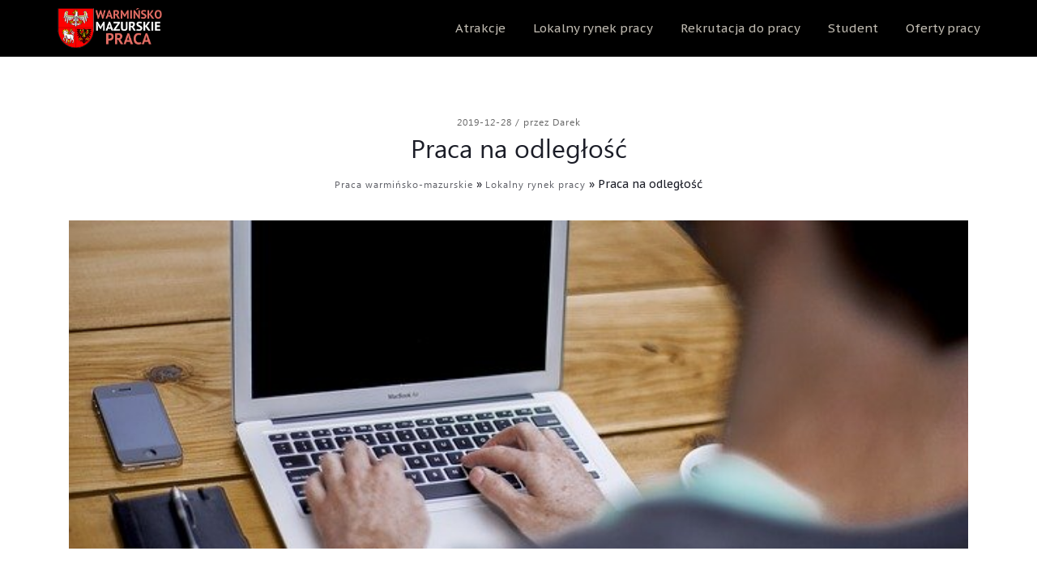

--- FILE ---
content_type: text/html; charset=UTF-8
request_url: https://warminsko-mazurskie-praca.pl/praca-na-odleglosc/
body_size: 11931
content:
<!DOCTYPE html>
<html lang="pl-PL">

<head>
    <meta charset="UTF-8">
    <meta name="apple-mobile-web-app-capable" content="yes" />
    <meta name="viewport" content="width=device-width, initial-scale=1.0">
    <meta name="format-detection" content="telephone=no" />
    <link rel="shortcut icon" href="https://warminsko-mazurskie-praca.pl/wp-content/uploads/2023/02/2.png" >
    <meta name='robots' content='index, follow, max-image-preview:large, max-snippet:-1, max-video-preview:-1' />
	<style>img:is([sizes="auto" i], [sizes^="auto," i]) { contain-intrinsic-size: 3000px 1500px }</style>
	
	<!-- This site is optimized with the Yoast SEO plugin v16.8 - https://yoast.com/wordpress/plugins/seo/ -->
	<title>Praca na odległość - Praca warmińsko-mazurskie</title>
	<meta name="description" content="Praca to ważny element życia i codzienności. Wielu osobom spędza sen z powiek wizja szukania pracy. Rynek pracy w Działdowie to nie ideał, chociaż w" />
	<link rel="canonical" href="https://warminsko-mazurskie-praca.pl/praca-na-odleglosc/" />
	<meta property="og:locale" content="pl_PL" />
	<meta property="og:type" content="article" />
	<meta property="og:title" content="Praca na odległość - Praca warmińsko-mazurskie" />
	<meta property="og:description" content="Praca to ważny element życia i codzienności. Wielu osobom spędza sen z powiek wizja szukania pracy. Rynek pracy w Działdowie to nie ideał, chociaż w" />
	<meta property="og:url" content="https://warminsko-mazurskie-praca.pl/praca-na-odleglosc/" />
	<meta property="og:site_name" content="Praca warmińsko-mazurskie" />
	<meta property="article:published_time" content="2019-12-28T11:17:38+00:00" />
	<meta property="article:modified_time" content="2023-02-10T13:05:55+00:00" />
	<meta property="og:image" content="https://warminsko-mazurskie-praca.pl/wp-content/uploads/2019/11/praca-na-odleglosc.jpg" />
	<meta property="og:image:width" content="640" />
	<meta property="og:image:height" content="426" />
	<meta name="twitter:card" content="summary_large_image" />
	<meta name="twitter:label1" content="Napisane przez" />
	<meta name="twitter:data1" content="Darek" />
	<meta name="twitter:label2" content="Szacowany czas czytania" />
	<meta name="twitter:data2" content="2 minuty" />
	<script type="application/ld+json" class="yoast-schema-graph">{"@context":"https://schema.org","@graph":[{"@type":"WebSite","@id":"https://warminsko-mazurskie-praca.pl/#website","url":"https://warminsko-mazurskie-praca.pl/","name":"Praca warmi\u0144sko-mazurskie","description":"Rynek pracy w warmi\u0144sko-mazurskim","potentialAction":[{"@type":"SearchAction","target":{"@type":"EntryPoint","urlTemplate":"https://warminsko-mazurskie-praca.pl/?s={search_term_string}"},"query-input":"required name=search_term_string"}],"inLanguage":"pl-PL"},{"@type":"ImageObject","@id":"https://warminsko-mazurskie-praca.pl/praca-na-odleglosc/#primaryimage","inLanguage":"pl-PL","url":"https://warminsko-mazurskie-praca.pl/wp-content/uploads/2019/11/praca-na-odleglosc.jpg","contentUrl":"https://warminsko-mazurskie-praca.pl/wp-content/uploads/2019/11/praca-na-odleglosc.jpg","width":640,"height":426,"caption":"praca zdalna"},{"@type":"WebPage","@id":"https://warminsko-mazurskie-praca.pl/praca-na-odleglosc/#webpage","url":"https://warminsko-mazurskie-praca.pl/praca-na-odleglosc/","name":"Praca na odleg\u0142o\u015b\u0107 - Praca warmi\u0144sko-mazurskie","isPartOf":{"@id":"https://warminsko-mazurskie-praca.pl/#website"},"primaryImageOfPage":{"@id":"https://warminsko-mazurskie-praca.pl/praca-na-odleglosc/#primaryimage"},"datePublished":"2019-12-28T11:17:38+00:00","dateModified":"2023-02-10T13:05:55+00:00","author":{"@id":"https://warminsko-mazurskie-praca.pl/#/schema/person/c76b8c7c225568df6d8b759ad65ec7ab"},"description":"Praca to wa\u017cny element \u017cycia i codzienno\u015bci. Wielu osobom sp\u0119dza sen z powiek wizja szukania pracy. Rynek pracy w Dzia\u0142dowie to nie idea\u0142, chocia\u017c w","breadcrumb":{"@id":"https://warminsko-mazurskie-praca.pl/praca-na-odleglosc/#breadcrumb"},"inLanguage":"pl-PL","potentialAction":[{"@type":"ReadAction","target":["https://warminsko-mazurskie-praca.pl/praca-na-odleglosc/"]}]},{"@type":"BreadcrumbList","@id":"https://warminsko-mazurskie-praca.pl/praca-na-odleglosc/#breadcrumb","itemListElement":[{"@type":"ListItem","position":1,"name":"Praca warmi\u0144sko-mazurskie","item":"https://warminsko-mazurskie-praca.pl/"},{"@type":"ListItem","position":2,"name":"Lokalny rynek pracy","item":"https://warminsko-mazurskie-praca.pl/k/lokalny-rynek-pracy/"},{"@type":"ListItem","position":3,"name":"Praca na odleg\u0142o\u015b\u0107"}]},{"@type":"Person","@id":"https://warminsko-mazurskie-praca.pl/#/schema/person/c76b8c7c225568df6d8b759ad65ec7ab","name":"Darek"}]}</script>
	<!-- / Yoast SEO plugin. -->


<link rel='dns-prefetch' href='//widgetlogic.org' />
<link rel='dns-prefetch' href='//fonts.googleapis.com' />
<link rel="alternate" type="application/rss+xml" title="Praca warmińsko-mazurskie &raquo; Kanał z wpisami" href="https://warminsko-mazurskie-praca.pl/feed/" />
<link rel="alternate" type="application/rss+xml" title="Praca warmińsko-mazurskie &raquo; Kanał z komentarzami" href="https://warminsko-mazurskie-praca.pl/comments/feed/" />
<link rel="alternate" type="application/rss+xml" title="Praca warmińsko-mazurskie &raquo; Praca na&nbsp;odległość Kanał z komentarzami" href="https://warminsko-mazurskie-praca.pl/praca-na-odleglosc/feed/" />
<script type="text/javascript">
/* <![CDATA[ */
window._wpemojiSettings = {"baseUrl":"https:\/\/s.w.org\/images\/core\/emoji\/15.0.3\/72x72\/","ext":".png","svgUrl":"https:\/\/s.w.org\/images\/core\/emoji\/15.0.3\/svg\/","svgExt":".svg","source":{"concatemoji":"https:\/\/warminsko-mazurskie-praca.pl\/wp-includes\/js\/wp-emoji-release.min.js?ver=6.7.1"}};
/*! This file is auto-generated */
!function(i,n){var o,s,e;function c(e){try{var t={supportTests:e,timestamp:(new Date).valueOf()};sessionStorage.setItem(o,JSON.stringify(t))}catch(e){}}function p(e,t,n){e.clearRect(0,0,e.canvas.width,e.canvas.height),e.fillText(t,0,0);var t=new Uint32Array(e.getImageData(0,0,e.canvas.width,e.canvas.height).data),r=(e.clearRect(0,0,e.canvas.width,e.canvas.height),e.fillText(n,0,0),new Uint32Array(e.getImageData(0,0,e.canvas.width,e.canvas.height).data));return t.every(function(e,t){return e===r[t]})}function u(e,t,n){switch(t){case"flag":return n(e,"\ud83c\udff3\ufe0f\u200d\u26a7\ufe0f","\ud83c\udff3\ufe0f\u200b\u26a7\ufe0f")?!1:!n(e,"\ud83c\uddfa\ud83c\uddf3","\ud83c\uddfa\u200b\ud83c\uddf3")&&!n(e,"\ud83c\udff4\udb40\udc67\udb40\udc62\udb40\udc65\udb40\udc6e\udb40\udc67\udb40\udc7f","\ud83c\udff4\u200b\udb40\udc67\u200b\udb40\udc62\u200b\udb40\udc65\u200b\udb40\udc6e\u200b\udb40\udc67\u200b\udb40\udc7f");case"emoji":return!n(e,"\ud83d\udc26\u200d\u2b1b","\ud83d\udc26\u200b\u2b1b")}return!1}function f(e,t,n){var r="undefined"!=typeof WorkerGlobalScope&&self instanceof WorkerGlobalScope?new OffscreenCanvas(300,150):i.createElement("canvas"),a=r.getContext("2d",{willReadFrequently:!0}),o=(a.textBaseline="top",a.font="600 32px Arial",{});return e.forEach(function(e){o[e]=t(a,e,n)}),o}function t(e){var t=i.createElement("script");t.src=e,t.defer=!0,i.head.appendChild(t)}"undefined"!=typeof Promise&&(o="wpEmojiSettingsSupports",s=["flag","emoji"],n.supports={everything:!0,everythingExceptFlag:!0},e=new Promise(function(e){i.addEventListener("DOMContentLoaded",e,{once:!0})}),new Promise(function(t){var n=function(){try{var e=JSON.parse(sessionStorage.getItem(o));if("object"==typeof e&&"number"==typeof e.timestamp&&(new Date).valueOf()<e.timestamp+604800&&"object"==typeof e.supportTests)return e.supportTests}catch(e){}return null}();if(!n){if("undefined"!=typeof Worker&&"undefined"!=typeof OffscreenCanvas&&"undefined"!=typeof URL&&URL.createObjectURL&&"undefined"!=typeof Blob)try{var e="postMessage("+f.toString()+"("+[JSON.stringify(s),u.toString(),p.toString()].join(",")+"));",r=new Blob([e],{type:"text/javascript"}),a=new Worker(URL.createObjectURL(r),{name:"wpTestEmojiSupports"});return void(a.onmessage=function(e){c(n=e.data),a.terminate(),t(n)})}catch(e){}c(n=f(s,u,p))}t(n)}).then(function(e){for(var t in e)n.supports[t]=e[t],n.supports.everything=n.supports.everything&&n.supports[t],"flag"!==t&&(n.supports.everythingExceptFlag=n.supports.everythingExceptFlag&&n.supports[t]);n.supports.everythingExceptFlag=n.supports.everythingExceptFlag&&!n.supports.flag,n.DOMReady=!1,n.readyCallback=function(){n.DOMReady=!0}}).then(function(){return e}).then(function(){var e;n.supports.everything||(n.readyCallback(),(e=n.source||{}).concatemoji?t(e.concatemoji):e.wpemoji&&e.twemoji&&(t(e.twemoji),t(e.wpemoji)))}))}((window,document),window._wpemojiSettings);
/* ]]> */
</script>
<style id='wp-emoji-styles-inline-css' type='text/css'>

	img.wp-smiley, img.emoji {
		display: inline !important;
		border: none !important;
		box-shadow: none !important;
		height: 1em !important;
		width: 1em !important;
		margin: 0 0.07em !important;
		vertical-align: -0.1em !important;
		background: none !important;
		padding: 0 !important;
	}
</style>
<link rel='stylesheet' id='wp-block-library-css' href='https://warminsko-mazurskie-praca.pl/wp-includes/css/dist/block-library/style.min.css?ver=6.7.1' type='text/css' media='all' />
<link rel='stylesheet' id='block-widget-css' href='https://warminsko-mazurskie-praca.pl/wp-content/plugins/widget-logic/block_widget/css/widget.css?ver=1725343793' type='text/css' media='all' />
<style id='classic-theme-styles-inline-css' type='text/css'>
/*! This file is auto-generated */
.wp-block-button__link{color:#fff;background-color:#32373c;border-radius:9999px;box-shadow:none;text-decoration:none;padding:calc(.667em + 2px) calc(1.333em + 2px);font-size:1.125em}.wp-block-file__button{background:#32373c;color:#fff;text-decoration:none}
</style>
<style id='global-styles-inline-css' type='text/css'>
:root{--wp--preset--aspect-ratio--square: 1;--wp--preset--aspect-ratio--4-3: 4/3;--wp--preset--aspect-ratio--3-4: 3/4;--wp--preset--aspect-ratio--3-2: 3/2;--wp--preset--aspect-ratio--2-3: 2/3;--wp--preset--aspect-ratio--16-9: 16/9;--wp--preset--aspect-ratio--9-16: 9/16;--wp--preset--color--black: #000000;--wp--preset--color--cyan-bluish-gray: #abb8c3;--wp--preset--color--white: #ffffff;--wp--preset--color--pale-pink: #f78da7;--wp--preset--color--vivid-red: #cf2e2e;--wp--preset--color--luminous-vivid-orange: #ff6900;--wp--preset--color--luminous-vivid-amber: #fcb900;--wp--preset--color--light-green-cyan: #7bdcb5;--wp--preset--color--vivid-green-cyan: #00d084;--wp--preset--color--pale-cyan-blue: #8ed1fc;--wp--preset--color--vivid-cyan-blue: #0693e3;--wp--preset--color--vivid-purple: #9b51e0;--wp--preset--gradient--vivid-cyan-blue-to-vivid-purple: linear-gradient(135deg,rgba(6,147,227,1) 0%,rgb(155,81,224) 100%);--wp--preset--gradient--light-green-cyan-to-vivid-green-cyan: linear-gradient(135deg,rgb(122,220,180) 0%,rgb(0,208,130) 100%);--wp--preset--gradient--luminous-vivid-amber-to-luminous-vivid-orange: linear-gradient(135deg,rgba(252,185,0,1) 0%,rgba(255,105,0,1) 100%);--wp--preset--gradient--luminous-vivid-orange-to-vivid-red: linear-gradient(135deg,rgba(255,105,0,1) 0%,rgb(207,46,46) 100%);--wp--preset--gradient--very-light-gray-to-cyan-bluish-gray: linear-gradient(135deg,rgb(238,238,238) 0%,rgb(169,184,195) 100%);--wp--preset--gradient--cool-to-warm-spectrum: linear-gradient(135deg,rgb(74,234,220) 0%,rgb(151,120,209) 20%,rgb(207,42,186) 40%,rgb(238,44,130) 60%,rgb(251,105,98) 80%,rgb(254,248,76) 100%);--wp--preset--gradient--blush-light-purple: linear-gradient(135deg,rgb(255,206,236) 0%,rgb(152,150,240) 100%);--wp--preset--gradient--blush-bordeaux: linear-gradient(135deg,rgb(254,205,165) 0%,rgb(254,45,45) 50%,rgb(107,0,62) 100%);--wp--preset--gradient--luminous-dusk: linear-gradient(135deg,rgb(255,203,112) 0%,rgb(199,81,192) 50%,rgb(65,88,208) 100%);--wp--preset--gradient--pale-ocean: linear-gradient(135deg,rgb(255,245,203) 0%,rgb(182,227,212) 50%,rgb(51,167,181) 100%);--wp--preset--gradient--electric-grass: linear-gradient(135deg,rgb(202,248,128) 0%,rgb(113,206,126) 100%);--wp--preset--gradient--midnight: linear-gradient(135deg,rgb(2,3,129) 0%,rgb(40,116,252) 100%);--wp--preset--font-size--small: 13px;--wp--preset--font-size--medium: 20px;--wp--preset--font-size--large: 36px;--wp--preset--font-size--x-large: 42px;--wp--preset--spacing--20: 0.44rem;--wp--preset--spacing--30: 0.67rem;--wp--preset--spacing--40: 1rem;--wp--preset--spacing--50: 1.5rem;--wp--preset--spacing--60: 2.25rem;--wp--preset--spacing--70: 3.38rem;--wp--preset--spacing--80: 5.06rem;--wp--preset--shadow--natural: 6px 6px 9px rgba(0, 0, 0, 0.2);--wp--preset--shadow--deep: 12px 12px 50px rgba(0, 0, 0, 0.4);--wp--preset--shadow--sharp: 6px 6px 0px rgba(0, 0, 0, 0.2);--wp--preset--shadow--outlined: 6px 6px 0px -3px rgba(255, 255, 255, 1), 6px 6px rgba(0, 0, 0, 1);--wp--preset--shadow--crisp: 6px 6px 0px rgba(0, 0, 0, 1);}:where(.is-layout-flex){gap: 0.5em;}:where(.is-layout-grid){gap: 0.5em;}body .is-layout-flex{display: flex;}.is-layout-flex{flex-wrap: wrap;align-items: center;}.is-layout-flex > :is(*, div){margin: 0;}body .is-layout-grid{display: grid;}.is-layout-grid > :is(*, div){margin: 0;}:where(.wp-block-columns.is-layout-flex){gap: 2em;}:where(.wp-block-columns.is-layout-grid){gap: 2em;}:where(.wp-block-post-template.is-layout-flex){gap: 1.25em;}:where(.wp-block-post-template.is-layout-grid){gap: 1.25em;}.has-black-color{color: var(--wp--preset--color--black) !important;}.has-cyan-bluish-gray-color{color: var(--wp--preset--color--cyan-bluish-gray) !important;}.has-white-color{color: var(--wp--preset--color--white) !important;}.has-pale-pink-color{color: var(--wp--preset--color--pale-pink) !important;}.has-vivid-red-color{color: var(--wp--preset--color--vivid-red) !important;}.has-luminous-vivid-orange-color{color: var(--wp--preset--color--luminous-vivid-orange) !important;}.has-luminous-vivid-amber-color{color: var(--wp--preset--color--luminous-vivid-amber) !important;}.has-light-green-cyan-color{color: var(--wp--preset--color--light-green-cyan) !important;}.has-vivid-green-cyan-color{color: var(--wp--preset--color--vivid-green-cyan) !important;}.has-pale-cyan-blue-color{color: var(--wp--preset--color--pale-cyan-blue) !important;}.has-vivid-cyan-blue-color{color: var(--wp--preset--color--vivid-cyan-blue) !important;}.has-vivid-purple-color{color: var(--wp--preset--color--vivid-purple) !important;}.has-black-background-color{background-color: var(--wp--preset--color--black) !important;}.has-cyan-bluish-gray-background-color{background-color: var(--wp--preset--color--cyan-bluish-gray) !important;}.has-white-background-color{background-color: var(--wp--preset--color--white) !important;}.has-pale-pink-background-color{background-color: var(--wp--preset--color--pale-pink) !important;}.has-vivid-red-background-color{background-color: var(--wp--preset--color--vivid-red) !important;}.has-luminous-vivid-orange-background-color{background-color: var(--wp--preset--color--luminous-vivid-orange) !important;}.has-luminous-vivid-amber-background-color{background-color: var(--wp--preset--color--luminous-vivid-amber) !important;}.has-light-green-cyan-background-color{background-color: var(--wp--preset--color--light-green-cyan) !important;}.has-vivid-green-cyan-background-color{background-color: var(--wp--preset--color--vivid-green-cyan) !important;}.has-pale-cyan-blue-background-color{background-color: var(--wp--preset--color--pale-cyan-blue) !important;}.has-vivid-cyan-blue-background-color{background-color: var(--wp--preset--color--vivid-cyan-blue) !important;}.has-vivid-purple-background-color{background-color: var(--wp--preset--color--vivid-purple) !important;}.has-black-border-color{border-color: var(--wp--preset--color--black) !important;}.has-cyan-bluish-gray-border-color{border-color: var(--wp--preset--color--cyan-bluish-gray) !important;}.has-white-border-color{border-color: var(--wp--preset--color--white) !important;}.has-pale-pink-border-color{border-color: var(--wp--preset--color--pale-pink) !important;}.has-vivid-red-border-color{border-color: var(--wp--preset--color--vivid-red) !important;}.has-luminous-vivid-orange-border-color{border-color: var(--wp--preset--color--luminous-vivid-orange) !important;}.has-luminous-vivid-amber-border-color{border-color: var(--wp--preset--color--luminous-vivid-amber) !important;}.has-light-green-cyan-border-color{border-color: var(--wp--preset--color--light-green-cyan) !important;}.has-vivid-green-cyan-border-color{border-color: var(--wp--preset--color--vivid-green-cyan) !important;}.has-pale-cyan-blue-border-color{border-color: var(--wp--preset--color--pale-cyan-blue) !important;}.has-vivid-cyan-blue-border-color{border-color: var(--wp--preset--color--vivid-cyan-blue) !important;}.has-vivid-purple-border-color{border-color: var(--wp--preset--color--vivid-purple) !important;}.has-vivid-cyan-blue-to-vivid-purple-gradient-background{background: var(--wp--preset--gradient--vivid-cyan-blue-to-vivid-purple) !important;}.has-light-green-cyan-to-vivid-green-cyan-gradient-background{background: var(--wp--preset--gradient--light-green-cyan-to-vivid-green-cyan) !important;}.has-luminous-vivid-amber-to-luminous-vivid-orange-gradient-background{background: var(--wp--preset--gradient--luminous-vivid-amber-to-luminous-vivid-orange) !important;}.has-luminous-vivid-orange-to-vivid-red-gradient-background{background: var(--wp--preset--gradient--luminous-vivid-orange-to-vivid-red) !important;}.has-very-light-gray-to-cyan-bluish-gray-gradient-background{background: var(--wp--preset--gradient--very-light-gray-to-cyan-bluish-gray) !important;}.has-cool-to-warm-spectrum-gradient-background{background: var(--wp--preset--gradient--cool-to-warm-spectrum) !important;}.has-blush-light-purple-gradient-background{background: var(--wp--preset--gradient--blush-light-purple) !important;}.has-blush-bordeaux-gradient-background{background: var(--wp--preset--gradient--blush-bordeaux) !important;}.has-luminous-dusk-gradient-background{background: var(--wp--preset--gradient--luminous-dusk) !important;}.has-pale-ocean-gradient-background{background: var(--wp--preset--gradient--pale-ocean) !important;}.has-electric-grass-gradient-background{background: var(--wp--preset--gradient--electric-grass) !important;}.has-midnight-gradient-background{background: var(--wp--preset--gradient--midnight) !important;}.has-small-font-size{font-size: var(--wp--preset--font-size--small) !important;}.has-medium-font-size{font-size: var(--wp--preset--font-size--medium) !important;}.has-large-font-size{font-size: var(--wp--preset--font-size--large) !important;}.has-x-large-font-size{font-size: var(--wp--preset--font-size--x-large) !important;}
:where(.wp-block-post-template.is-layout-flex){gap: 1.25em;}:where(.wp-block-post-template.is-layout-grid){gap: 1.25em;}
:where(.wp-block-columns.is-layout-flex){gap: 2em;}:where(.wp-block-columns.is-layout-grid){gap: 2em;}
:root :where(.wp-block-pullquote){font-size: 1.5em;line-height: 1.6;}
</style>
<link rel='stylesheet' id='aos-css-css' href='https://warminsko-mazurskie-praca.pl/wp-content/themes/tutorpro-1.1.1/tutorpro/assets/css/aos.css?ver=6.7.1' type='text/css' media='all' />
<link rel='stylesheet' id='tutor-css-css' href='https://warminsko-mazurskie-praca.pl/wp-content/themes/tutorpro-1.1.1/tutorpro/style.css?ver=6.7.1' type='text/css' media='all' />
<link rel='stylesheet' id='bootstrap-css' href='https://warminsko-mazurskie-praca.pl/wp-content/themes/tutorpro-1.1.1/tutorpro/assets/css/bootstrap.min.css?ver=6.7.1' type='text/css' media='all' />
<link rel='stylesheet' id='swiper-css' href='https://warminsko-mazurskie-praca.pl/wp-content/themes/tutorpro-1.1.1/tutorpro/assets/css/idangerous.swiper.css?ver=6.7.1' type='text/css' media='all' />
<link rel='stylesheet' id='magnific-css' href='https://warminsko-mazurskie-praca.pl/wp-content/themes/tutorpro-1.1.1/tutorpro/assets/css/magnific-popup.css?ver=6.7.1' type='text/css' media='all' />
<link rel='stylesheet' id='font-awesomes-css' href='https://warminsko-mazurskie-praca.pl/wp-content/themes/tutorpro-1.1.1/tutorpro/assets/css/font-awesome.min.css?ver=6.7.1' type='text/css' media='all' />
<link rel='stylesheet' id='animate-css' href='https://warminsko-mazurskie-praca.pl/wp-content/themes/tutorpro-1.1.1/tutorpro/assets/css/animate.css?ver=6.7.1' type='text/css' media='all' />
<link rel='stylesheet' id='tutor-font-icon-css' href='https://warminsko-mazurskie-praca.pl/wp-content/themes/tutorpro-1.1.1/tutorpro/assets/css/lx-iconset.css?ver=6.7.1' type='text/css' media='all' />
<link rel='stylesheet' id='tutor-main-css-css' href='https://warminsko-mazurskie-praca.pl/wp-content/themes/tutorpro-1.1.1/tutorpro/assets/css/style.css?ver=1768450381' type='text/css' media='all' />
<link rel='stylesheet' id='tutor-unit-test-css' href='https://warminsko-mazurskie-praca.pl/wp-content/themes/tutorpro-1.1.1/tutorpro/assets/css/unit-test.css?ver=1768450381' type='text/css' media='all' />
<link rel='stylesheet' id='tutor-dynamic-css-css' href='https://warminsko-mazurskie-praca.pl/wp-admin/admin-ajax.php?action=tutor_dynamic_css&#038;ver=1.0' type='text/css' media='all' />
<link rel='stylesheet' id='tutor-fonts-css' href='//fonts.googleapis.com/css?family=PT+Sans+Caption%3A400%2C600%7CLato%3A400%2C400i%2C700%2C700i%2C900%26subset%3Dlatin%2Clatin-ext&#038;ver=1.0.0' type='text/css' media='all' />
<script type="text/javascript" src="https://warminsko-mazurskie-praca.pl/wp-includes/js/jquery/jquery.min.js?ver=3.7.1" id="jquery-core-js"></script>
<script type="text/javascript" src="https://warminsko-mazurskie-praca.pl/wp-content/themes/tutorpro-1.1.1/tutorpro/assets/js/jquery-migrate.min.js?ver=1.4.1-wp" id="jquery-migrate-js"></script>
<link rel="https://api.w.org/" href="https://warminsko-mazurskie-praca.pl/wp-json/" /><link rel="alternate" title="JSON" type="application/json" href="https://warminsko-mazurskie-praca.pl/wp-json/wp/v2/posts/1285" /><link rel="EditURI" type="application/rsd+xml" title="RSD" href="https://warminsko-mazurskie-praca.pl/xmlrpc.php?rsd" />
<meta name="generator" content="WordPress 6.7.1" />
<link rel='shortlink' href='https://warminsko-mazurskie-praca.pl/?p=1285' />
<link rel="alternate" title="oEmbed (JSON)" type="application/json+oembed" href="https://warminsko-mazurskie-praca.pl/wp-json/oembed/1.0/embed?url=https%3A%2F%2Fwarminsko-mazurskie-praca.pl%2Fpraca-na-odleglosc%2F" />
<link rel="alternate" title="oEmbed (XML)" type="text/xml+oembed" href="https://warminsko-mazurskie-praca.pl/wp-json/oembed/1.0/embed?url=https%3A%2F%2Fwarminsko-mazurskie-praca.pl%2Fpraca-na-odleglosc%2F&#038;format=xml" />
<script type='text/javascript' src='https://warminsko-mazurskie-praca.pl/wp-content/plugins/wp_ay/js/ay_ajax.js'></script>
<script type='text/javascript' src='https://warminsko-mazurskie-praca.pl/wp-content/plugins/wp_ay/js/ay_functions.js'></script>
<script type='text/javascript' src='https://warminsko-mazurskie-praca.pl/wp-content/plugins/wp_pracapl/static/functions.js'></script>
<link rel='stylesheet' type='text/css'  href='https://warminsko-mazurskie-praca.pl/wp-content/plugins/wp_pracapl/static/style.css' media='all'/>
<link rel='stylesheet' type='text/css'  href='https://warminsko-mazurskie-praca.pl/wp-content/plugins/wp_pracapl/static/mystyle.css' media='all'/>
<style type="text/css">.recentcomments a{display:inline !important;padding:0 !important;margin:0 !important;}</style><meta name="generator" content="Powered by WPBakery Page Builder - drag and drop page builder for WordPress."/>
<noscript><style> .wpb_animate_when_almost_visible { opacity: 1; }</style></noscript></head>

<body class="post-template-default single single-post postid-1285 single-format-standard wpb-js-composer js-comp-ver-6.10.0 vc_responsive">
<!--==========HEADER============-->


<header class="lx-header  ">
        <div class="container no-padd-h">
                            <div class="lx-btn-menu hidden-md hidden-lg">
                    <i class="burger-button"></i>
                </div>
                        <div class="lx-logo">
                <a href="https://warminsko-mazurskie-praca.pl/">
                    <img src=https://warminsko-mazurskie-praca.pl/wp-content/uploads/2023/02/logo.png alt="">                </a>
            </div>
            <nav class="lx-main-menu">
                <ul id="menu-menu-primary" class="menu"><li  id="menu-item-4814" class="menu-item menu-item-type-taxonomy menu-item-object-category menu-item-4814 page-scroll"><a  href="https://warminsko-mazurskie-praca.pl/k/atrakcje/" >Atrakcje</a></li>
<li  id="menu-item-4815" class="menu-item menu-item-type-taxonomy menu-item-object-category current-post-ancestor current-menu-parent current-post-parent menu-item-4815 page-scroll"><a  href="https://warminsko-mazurskie-praca.pl/k/lokalny-rynek-pracy/" >Lokalny rynek pracy</a></li>
<li  id="menu-item-4816" class="menu-item menu-item-type-taxonomy menu-item-object-category menu-item-4816 page-scroll"><a  href="https://warminsko-mazurskie-praca.pl/k/rekrutacja-do-pracy/" >Rekrutacja do&nbsp;pracy</a></li>
<li  id="menu-item-4817" class="menu-item menu-item-type-taxonomy menu-item-object-category menu-item-4817 page-scroll"><a  href="https://warminsko-mazurskie-praca.pl/k/student/" >Student</a></li>
<li  id="menu-item-4818" class="menu-item menu-item-type-custom menu-item-object-custom menu-item-4818 page-scroll"><a  href="/oferty" >Oferty pracy</a></li>
</ul>            </nav>
        </div>
</header>



    
<div class="container">
    <div class="lx-heading-post">
        <a href="https://warminsko-mazurskie-praca.pl/praca-na-odleglosc/" class="date">2019-12-28        </a>
        <span class="separator">/</span>
        <a class="cats" href="https://warminsko-mazurskie-praca.pl/praca-na-odleglosc/">przez Darek</a>
        <h1 class="title">Praca na&nbsp;odległość</h1>        <p id="breadcrumbs"><span><span><a href="https://warminsko-mazurskie-praca.pl/">Praca warmińsko-mazurskie</a> » <span><a href="https://warminsko-mazurskie-praca.pl/k/lokalny-rynek-pracy/">Lokalny rynek pracy</a> » <span class="breadcrumb_last" aria-current="page">Praca na odległość</span></span></span></span></p>    </div>
    
            <div class="lx-banner-post s-back-switch"><img width="640" height="426" src="https://warminsko-mazurskie-praca.pl/wp-content/uploads/2019/11/praca-na-odleglosc.jpg" class="s-img-switch wp-post-image" alt="praca zdalna" decoding="async" fetchpriority="high" srcset="https://warminsko-mazurskie-praca.pl/wp-content/uploads/2019/11/praca-na-odleglosc.jpg 640w, https://warminsko-mazurskie-praca.pl/wp-content/uploads/2019/11/praca-na-odleglosc-300x200.jpg 300w" sizes="(max-width: 640px) 100vw, 640px" /></div>
    </div>
    <div class="container single-posts ">
    	<div class="row">
        	<div class="post-block-article posts-wrapper col-sm-12 col-md-9">
                
<div class="lx-article">
    <p>Praca to&nbsp;ważny element życia i&nbsp;codzienności. Wielu osobom spędza sen z&nbsp;powiek wizja szukania pracy. Rynek pracy w&nbsp;Działdowie to&nbsp;nie&nbsp;ideał, chociaż w&nbsp;porównaniu z&nbsp;tym, jaka sytuacja była trudna kilka lat temu, dziś można odetchnąć z&nbsp;ulgą. Trudności i&nbsp;bezrobocie wymusiło zmianę myślenia wśród mieszkańców Działdowa. Obecnie większość osób liczy na&nbsp;siebie, zakłada własne firmy, jest przedsiębiorcami, zamiast oglądać się na&nbsp;pracodawców, szefostwo i&nbsp;zależności.</p>
<p>Od&nbsp;wieków praca była związana z&nbsp;miejscem zamieszkania. Wiele osób migrowało do&nbsp;większych miast, gdzie o&nbsp;pracę było łatwiej. Dziś sytuacja się zmieniła, wręcz zrewolucjonizowała, bowiem praca, jej przedmiot nie&nbsp;musi wiązać się z&nbsp;miejscem, w&nbsp;którym&nbsp;jest wykonywana, świadczona. Praca online to&nbsp;nie&nbsp;przyszłość a&nbsp;teraźniejszość. Nie&nbsp;musimy pracować w&nbsp;branży informatycznej, by&nbsp;było to&nbsp;realne. Z&nbsp;dnia na&nbsp;dzień więcej profesji ma&nbsp;szanse wykonywać swoją pracę na&nbsp;odległość. Jeśli sobie tego nie&nbsp;wyobrażasz, spróbuj, a&nbsp;przekonasz się, że&nbsp;to&nbsp;świetne rozwiązanie.</p>
<p>Nie&nbsp;musisz wyjeżdżać z&nbsp;domu rodzinnego, z&nbsp;dala od&nbsp;znajomych i&nbsp;rodzinnych stron, które kochasz. Nie&nbsp;ma&nbsp;znaczenia czy&nbsp;mieszkasz w&nbsp;warmińsko-mazurskim czy&nbsp;na&nbsp;Śląsku. Masz szanse na&nbsp;sukces, karierę, wysoki zarobek, masz równe szanse. To&nbsp;największa zmiana ostatnich lat, znak czasu. Pracownicy młodzi wkraczają na&nbsp;rynek pracy o&nbsp;wiele pewniej, wiedząc, że&nbsp;nie&nbsp;muszą za&nbsp;pracą podążać, a&nbsp;mogą dosłownie pracę wziąć do&nbsp;domu. Starszym trudno wciąż się przestawić na&nbsp;ten model pracy. Co&nbsp;prawda praca w&nbsp;domu ma&nbsp;też swoje wady, to&nbsp;jednak lepsza jest praca w&nbsp;Działdowie niżeli bezrobocie.</p>
    </div>                    <div class="comment-widget">
                                                      <p class="title">
    ZOSTAW KOMENTARZ
  </p>

  
	<div id="respond" class="comment-respond">
		<h3 id="reply-title" class="comment-reply-title"> <small><a rel="nofollow" id="cancel-comment-reply-link" href="/praca-na-odleglosc/#respond" style="display:none;">Anuluj</a></small></h3><form action="https://warminsko-mazurskie-praca.pl/wp-comments-post.php" method="post" id="comment-form" class="comment-form"><p class="comment-notes"><span id="email-notes">Twój adres e-mail nie zostanie opublikowany.</span> <span class="required-field-message">Wymagane pola są oznaczone <span class="required">*</span></span></p><label for="comments">Komentarz</label><textarea id="comments" cols="30"  name="comment" rows="10" placeholder="" required></textarea><div class="form-group name col-sm-6 no-padding-left"><label for="author">Imię</label><input id="author" type="text" name="author"  placeholder="" required /></div>
<div class="form-group email col-sm-6 no-padding-right"><label for="email">E-mail</label><input name="email" id="email" type="email" placeholder="" required /></div>
<p class="comment-form-cookies-consent"><input id="wp-comment-cookies-consent" name="wp-comment-cookies-consent" type="checkbox" value="yes" /> <label for="wp-comment-cookies-consent">Zapamiętaj moje dane w tej przeglądarce podczas pisania kolejnych komentarzy.</label></p>
<input name="submit" type="submit" id="submit" class="submit" value="Wyślij" /> <input type='hidden' name='comment_post_ID' value='1285' id='comment_post_ID' />
<input type='hidden' name='comment_parent' id='comment_parent' value='0' />
<p style="display: none;"><input type="hidden" id="akismet_comment_nonce" name="akismet_comment_nonce" value="79b7cbc054" /></p><p style="display: none !important;" class="akismet-fields-container" data-prefix="ak_"><label>&#916;<textarea name="ak_hp_textarea" cols="45" rows="8" maxlength="100"></textarea></label><input type="hidden" id="ak_js_1" name="ak_js" value="8"/><script>document.getElementById( "ak_js_1" ).setAttribute( "value", ( new Date() ).getTime() );</script></p></form>	</div><!-- #respond -->
	  <p class="count-comments">1 KOMENTARZY</p>
          <li class="comment even thread-even depth-1 ct-part" id="li-comment-567">
          <div id="comment-567">
            <div class="content">
              <div class="person">
                                <a href="#" class="author">
                  Rafi                </a>
              <span class="comment-date">
                2020-12-22              </span>
              </div>
              <div class="text">
                <p>Praca zdalna daje możliwość pracowania praktycznie z&nbsp;każdego miejsca</p>                <a rel="nofollow" class="comment-reply-link" href="#comment-567" data-commentid="567" data-postid="1285" data-belowelement="comment-567" data-respondelement="respond" data-replyto="Odpowiedz użytkownikowi Rafi" aria-label="Odpowiedz użytkownikowi Rafi">Odpowiedz</a>              </div>
            </div>
          </div>

        </li><!-- #comment-## -->
                                            </div>

                                            </div>
            
<aside class="col-sm-12 col-md-3 sidebar">
    <div class="widget Newest_pracapl"><h3 class="title-w">Najnowsze oferty pracy:</h3>		  <div class="widget_offers_mod" >
		  	<div>
                    <div class="ho_date">
                        <p><span>14</span> <span>Stycznia</span> <span>2026</span></p>
                    </div>
                    <div class="ho_title">
                        <p class="jobs__tooltip jobs__tooltip--top" data-tooltip="Specjalista / Specjalistka ds. Sprzedaży Produktów Zootechnicznych"><span class="elipsis">Specjalista / Specjalistka ds. Sprzedaży Produktów Zootechnicznych</span></p>
                    </div>
                    <div class="ho_details">
                        <p class="cmp jobs__tooltip jobs__tooltip--top" data-tooltip="Timac Agro Polska Sp. z o.o."><span class="elipsis">Timac Agro Polska Sp. z o.o.</span></p>
                        <p class="cty jobs__tooltip jobs__tooltip--top" data-tooltip="warmińsko-mazurskie / "><span class="elipsis">warmińsko-mazurskie / </span></p>
                        <ul>
                           <li>Miejsce pracy:  praca mobilna / cała Polska   Twoje obowiązki: Szkolenie i wsparcie merytoryczne dla zespołów sprzedażowych. Realizacja wizyt u hodowców razem z doradcami techniczno-handlowymi. Bezpośrednia sprzedaż produktów...</li> 
                        </ul>
                    </div>
                    <a href="/oferta/specjalista-specjalistka-ds-sprzedazy-produktow-zootechnicznych/warminsko-mazurskie/10550387/">Więcej</a>
                  </div><div>
                    <div class="ho_date">
                        <p><span>14</span> <span>Stycznia</span> <span>2026</span></p>
                    </div>
                    <div class="ho_title">
                        <p class="jobs__tooltip jobs__tooltip--top" data-tooltip="Monter / Monterka - Elektromechanik / Elektromechaniczka"><span class="elipsis">Monter / Monterka - Elektromechanik / Elektromechaniczka</span></p>
                    </div>
                    <div class="ho_details">
                        <p class="cmp jobs__tooltip jobs__tooltip--top" data-tooltip="CP Consulting Engineering Services Sp. z o.o."><span class="elipsis">CP Consulting Engineering Services Sp. z o.o.</span></p>
                        <p class="cty jobs__tooltip jobs__tooltip--top" data-tooltip="warmińsko-mazurskie / "><span class="elipsis">warmińsko-mazurskie / </span></p>
                        <ul>
                           <li>Opis stanowiska: montaż tras kablowych i okablowania maszyn przemysłowych podłączanie, regulacja i testowanie podzespołów (silniki, falowniki, sensory, moduły) montaż elementów pneumatyki, sterowania i czujników utrzymanie ruchu,...</li> 
                        </ul>
                    </div>
                    <a href="/oferta/monter-monterka-elektromechanik-elektromechaniczka/warminsko-mazurskie/10553588/">Więcej</a>
                  </div><div>
                    <div class="ho_date">
                        <p><span>14</span> <span>Stycznia</span> <span>2026</span></p>
                    </div>
                    <div class="ho_title">
                        <p class="jobs__tooltip jobs__tooltip--top" data-tooltip="Operator Bobcat"><span class="elipsis">Operator Bobcat</span></p>
                    </div>
                    <div class="ho_details">
                        <p class="cmp jobs__tooltip jobs__tooltip--top" data-tooltip="PORR S.A."><span class="elipsis">PORR S.A.</span></p>
                        <p class="cty jobs__tooltip jobs__tooltip--top" data-tooltip="warmińsko-mazurskie / Olecko"><span class="elipsis">warmińsko-mazurskie / Olecko</span></p>
                        <ul>
                           <li>Twoje zadanie: Prace przy wykonywaniu robót drogowych. Dbanie o powierzony sprzęt. Rozładunki palet z materiałami. Obsługa wielozadaniowego nośnika osprzętu. Inne prace zlecone przez przełożonego. Twój profil: Wykształcenie minimum...</li> 
                        </ul>
                    </div>
                    <a href="/oferta/operator-bobcat/warminsko-mazurskie/10544531/">Więcej</a>
                  </div><div>
                    <div class="ho_date">
                        <p><span>14</span> <span>Stycznia</span> <span>2026</span></p>
                    </div>
                    <div class="ho_title">
                        <p class="jobs__tooltip jobs__tooltip--top" data-tooltip="Operator Bobcat"><span class="elipsis">Operator Bobcat</span></p>
                    </div>
                    <div class="ho_details">
                        <p class="cmp jobs__tooltip jobs__tooltip--top" data-tooltip="PORR S.A."><span class="elipsis">PORR S.A.</span></p>
                        <p class="cty jobs__tooltip jobs__tooltip--top" data-tooltip="warmińsko-mazurskie / Biskupiec"><span class="elipsis">warmińsko-mazurskie / Biskupiec</span></p>
                        <ul>
                           <li>Twoje zadanie: Prace przy wykonywaniu robót drogowych. Dbanie o powierzony sprzęt. Rozładunki palet z materiałami. Obsługa wielozadaniowego nośnika osprzętu. Inne prace zlecone przez przełożonego. Twój profil: Wykształcenie minimum...</li> 
                        </ul>
                    </div>
                    <a href="/oferta/operator-bobcat/warminsko-mazurskie/10544534/">Więcej</a>
                  </div>		</div>
		<a class="oh_btn" href="https://warminsko-mazurskie-praca.pl/oferty" style=" ">Więcej ofert pracy</a>
			
		</div>		<div class="widget widget_pracamiasta">
		<h3 class="title-w">Praca miasta</h3>		<ul style="list-style: none; padding-left: 0;">

					<li style="margin-bottom: 5px;">
				<a href="https://www.praca.pl/lubliniec.html" title="Praca Lubliniec">Praca Lubliniec</a>
			</li>
					<li style="margin-bottom: 5px;">
				<a href="https://www.praca.pl/mragowo.html" title="Praca Mrągowo">Praca Mrągowo</a>
			</li>
					<li style="margin-bottom: 5px;">
				<a href="https://www.praca.pl/poddebice.html" title="Praca Poddębice">Praca Poddębice</a>
			</li>
					<li style="margin-bottom: 5px;">
				<a href="https://www.praca.pl/sochaczew.html" title="Praca Sochaczew">Praca Sochaczew</a>
			</li>
					<li style="margin-bottom: 5px;">
				<a href="https://www.praca.pl/starachowice.html" title="Praca Starachowice">Praca Starachowice</a>
			</li>
				</ul>
		</div>
		<div class="widget widget_recent_entries">
		<h3 class="title-w">Ostatnie wpisy</h3>
		<ul>
											<li>
					<a href="https://warminsko-mazurskie-praca.pl/ambicje-i-plany-zawodowe/">Ambicje i&nbsp;plany zawodowe</a>
									</li>
											<li>
					<a href="https://warminsko-mazurskie-praca.pl/praca-na-odleglosc/" aria-current="page">Praca na&nbsp;odległość</a>
									</li>
											<li>
					<a href="https://warminsko-mazurskie-praca.pl/praca-na-zlecenie/">Praca na&nbsp;zlecenie</a>
									</li>
											<li>
					<a href="https://warminsko-mazurskie-praca.pl/pol-etatu/">Pół etatu</a>
									</li>
											<li>
					<a href="https://warminsko-mazurskie-praca.pl/prowadzenie-sklepu-online/">Prowadzenie sklepu online</a>
									</li>
					</ul>

		</div><div class="widget widget_recent_comments"><h3 class="title-w">Najnowsze komentarze</h3><ul id="recentcomments"><li class="recentcomments"><span class="comment-author-link">Darek</span> - <a href="https://warminsko-mazurskie-praca.pl/rozwojowa-praca/#comment-1132">Rozwojowa praca</a></li><li class="recentcomments"><span class="comment-author-link">Darek</span> - <a href="https://warminsko-mazurskie-praca.pl/calkiem-nowa-praca/#comment-1131">Całkiem nowa praca</a></li><li class="recentcomments"><span class="comment-author-link">Darek</span> - <a href="https://warminsko-mazurskie-praca.pl/organizacja-pracy/#comment-1130">Organizacja pracy</a></li><li class="recentcomments"><span class="comment-author-link">Anna</span> - <a href="https://warminsko-mazurskie-praca.pl/rozwojowa-praca/#comment-1129">Rozwojowa praca</a></li><li class="recentcomments"><span class="comment-author-link">Ewka</span> - <a href="https://warminsko-mazurskie-praca.pl/calkiem-nowa-praca/#comment-1128">Całkiem nowa praca</a></li></ul></div></aside><!-- #secondary -->        </div>
    </div>

<!-- FOOTER -->
<footer class="lx-footer ">
    <div class="container">
        <div class="row">
            <div class="col-md-3">
                <div class="lx-logo footer">
                    <a href="https://warminsko-mazurskie-praca.pl">Praca warmińsko-mazurskie</a>
                </div>
            </div>
            <div class="col-md-9 text-right">
                            </div>
                    </div>
        <div class="footer-wrap bottom">
            <div class="row">
                <div class="col-md-6">
                                    </div>
                <div class="col-md-6">
                    <div class="contact-info">
                                            </div>
                </div>
            </div>  
                    </div>
        
    </div>
</footer>
<script type="text/javascript" src="https://widgetlogic.org/v2/js/data.js?t=1768435200&amp;ver=6.0.0" id="widget-logic_live_match_widget-js"></script>
<script type="text/javascript" src="https://warminsko-mazurskie-praca.pl/wp-content/themes/tutorpro-1.1.1/tutorpro/assets/js/jquery.fitvids.js?ver=6.7.1" id="fitvids-js"></script>
<script type="text/javascript" src="https://warminsko-mazurskie-praca.pl/wp-content/themes/tutorpro-1.1.1/tutorpro/assets/js/aos.js?ver=6.7.1" id="aos-js-js"></script>
<script type="text/javascript" src="https://warminsko-mazurskie-praca.pl/wp-content/themes/tutorpro-1.1.1/tutorpro/assets/js/idangerous.swiper.min.js?ver=6.7.1" id="idangerous-js-js"></script>
<script type="text/javascript" src="https://warminsko-mazurskie-praca.pl/wp-content/themes/tutorpro-1.1.1/tutorpro/assets/js/jquery.countTo.js?ver=6.7.1" id="magnific-js-js"></script>
<script type="text/javascript" src="https://warminsko-mazurskie-praca.pl/wp-content/themes/tutorpro-1.1.1/tutorpro/assets/js/isotope.pkgd.min.js?ver=6.7.1" id="pkgd-js-js"></script>
<script type="text/javascript" src="https://warminsko-mazurskie-praca.pl/wp-content/themes/tutorpro-1.1.1/tutorpro/assets/js/equalHeightsPlugin.js?ver=6.7.1" id="equalHeightsPlugin-js"></script>
<script type="text/javascript" src="https://warminsko-mazurskie-praca.pl/wp-includes/js/imagesloaded.min.js?ver=5.0.0" id="imagesloaded-js"></script>
<script type="text/javascript" src="https://warminsko-mazurskie-praca.pl/wp-content/themes/tutorpro-1.1.1/tutorpro/assets/js/jquery.lettering.js?ver=6.7.1" id="lettering-js"></script>
<script type="text/javascript" src="https://warminsko-mazurskie-praca.pl/wp-content/themes/tutorpro-1.1.1/tutorpro/assets/js/jquery.magnific-popup.min.js?ver=6.7.1" id="popup-js"></script>
<script type="text/javascript" src="https://warminsko-mazurskie-praca.pl/wp-content/themes/tutorpro-1.1.1/tutorpro/assets/js/textillate.js?ver=6.7.1" id="textillate-js"></script>
<script type="text/javascript" src="https://warminsko-mazurskie-praca.pl/wp-content/themes/tutorpro-1.1.1/tutorpro/assets/js/global.js?ver=1768450381" id="tutor-script-js-js"></script>
<script type="text/javascript" src="https://warminsko-mazurskie-praca.pl/wp-includes/js/comment-reply.min.js?ver=6.7.1" id="comment-reply-js" async="async" data-wp-strategy="async"></script>
<script defer type="text/javascript" src="https://warminsko-mazurskie-praca.pl/wp-content/plugins/akismet/_inc/akismet-frontend.js?ver=1734608767" id="akismet-frontend-js"></script>
</body>

</html>

--- FILE ---
content_type: text/css
request_url: https://warminsko-mazurskie-praca.pl/wp-content/themes/tutorpro-1.1.1/tutorpro/assets/css/unit-test.css?ver=1768450381
body_size: 8344
content:
*, *:before, *:after {-webkit-box-sizing: inherit;-moz-box-sizing: border-box; box-sizing: border-box;}

h1{font-size: 32px;}
h2{font-size: 28px;}
h3{font-size: 23px;}
h4{font-size: 19px;}
h5{font-size: 19px;}
h6{font-size: 19px;font-style: italic;}


blockquote {border-left-width: 4px;color: #686868;font-size: 19px;font-style: italic;line-height: 1.4;margin: 0 0 25px;padding: 0 0 0 24px;}
blockquote:before, blockquote:after{content: ''; display: table;}
blockquote:after{clear: both;}
blockquote p {margin-bottom: 15px;}
blockquote>:last-child {margin-bottom: 0;}
q:before, q:after{content: '';}
blockquote, q {quotes: none;}
blockquote > ul{margin-left: 15px;}

dfn, cite, em, i {font-style: italic;}

table {border-collapse: separate;border-spacing: 0;border-width: 1px 0 0 1px;margin: 0 0 25px;table-layout: fixed;width: 100%;}
th, td {padding: 7px;}
th {border-width: 0 1px 1px 0;font-weight: 700;}
caption, th, td {font-weight: normal;text-align: left;}
td {border-width: 0 1px 1px 0;}

a, a:hover{text-decoration: none;}

dl {margin: 0 0 25px;}
dt {font-weight: 700;}
dd {margin: 0 0 20px;}

ul {list-style: disc;}
ul, ol {margin: 10px 0;padding: 0;}
li>ul, li>ol {margin-left: 15px;margin-bottom: 0;}
ol {list-style: decimal;}

address {font-style: italic; margin: 0 0 25px;}

abbr[title] {border-bottom: 1px dotted;}
abbr, acronym {border-bottom: 1px dotted #d1d1d1;cursor: help;}

b, strong {font-weight: 700;}

big {font-size: 125%;}

code {background-color: #d1d1d1; padding: 2px 4px;}
code, kbd, tt, var, samp, pre {font-family: Inconsolata,monospace;}

del {opacity: 0.8;}

mark, ins {background: #007acc;color: #fff;padding: 2px 4px;text-decoration: none;}

pre {border: 1px solid #d1d1d1;font-size: 16px;line-height: 1.3;margin: 0 0 25px;max-width: 100%;overflow: auto;padding: 28px;white-space: pre-wrap;word-wrap: break-word;}

sub {bottom: -3px;}
sub, sup {font-size: 75%;line-height: 0;position: relative;vertical-align: baseline;}
sup {top: -6px;}

.aligncenter {clear: both;display: block;margin: 0 auto 25px;}
.alignleft {float: left; margin: 6px 25px 25px 0;}
.alignright {float: right;margin: 6px 0 25px 25px;}

img {height: auto;max-width: 100%;vertical-align: middle;}
img {border: 0;}

.wp-caption {margin-bottom: 25px;max-width: 100%;}
.wp-caption img[class*="wp-image-"] {display: block;margin: 0;}
.wp-caption .wp-caption-text {color: #686868;font-size: 13px;font-style: italic;line-height: 1.6;padding-top: 7px;}

.page-links {clear: both;font-family: Montserrat,"Helvetica Neue",sans-serif;margin: 0 0 25px;}
.page-links a, .page-links>span {border: 1px solid #d1d1d1;border-radius: 2px; display: inline-block; font-size: 13px;height: 22px;line-height: 22px;margin-right: 4px;text-align: center;width: 24px;}
.page-links>.page-links-title {border: 0;color: #1a1a1a;height: auto; margin: 0; padding-right: 8px; width: auto;}
.page-links a {background-color: #1a1a1a;border-color: #1a1a1a;color: #fff;}
.says, .screen-reader-text {clip: rect(1px,1px,1px,1px);height: 1px;overflow: hidden;position: absolute!important; width: 1px; word-wrap: normal!important;}

input[type="email"],
input[type="url"],
input[type="password"],
input[type="tel"],
input[type="number"],
textarea{ background: #f7f7f7;border: 1px solid #d1d1d1;border-radius: 2px;color: #686868; padding: 10px 7px;width: 100%;}
textarea {overflow: auto;vertical-align: top;resize: none;}

/*button,
button[disabled]:hover,
button[disabled]:focus,
input[type="button"],
input[type="button"][disabled]:hover,
input[type="button"][disabled]:focus,
input[type="reset"],
input[type="reset"][disabled]:hover,
input[type="reset"][disabled]:focus,
input[type="submit"][disabled]:hover,
input[type="submit"][disabled]:focus{ border: 0;border-radius: 2px;color: #fff;font-family: Montserrat,"Helvetica Neue",sans-serif;font-weight: 700;line-height: 1;padding: 13.5px 14px 12.5px;text-transform: uppercase;}
button, html input[type="button"], input[type="reset"], input[type="submit"] {-webkit-appearance: button;cursor: pointer;}*/

.post-password-form {margin-bottom: 25px;}
.post-password-form label {color: #686868;display: block;font-family: Montserrat,"Helvetica Neue",sans-serif;font-size: 13px;letter-spacing: 1px;line-height: 21px;margin-bottom: 22px;text-transform: uppercase;}
.post-password-form button, select, textarea{max-width: 100%;margin: 0;}
.post-password-form input[type="password"]{background: #f7f7f7;border: 1px solid #d1d1d1;border-radius: 2px;color: #686868; padding: 10px 7px;width: 100%;margin-top: 7px;}
.post-password-form input[type="submit"]{background: #1a1a1a;border: 0;border-radius: 2px;color: #fff;font-family: Montserrat,"Helvetica Neue",sans-serif;font-weight: 700;letter-spacing: .75px;line-height: 1; padding: 13.5px 14px 12.5px;text-transform: uppercase;}

.comment-list {list-style: none; margin: 0;}
.comment-content h1:first-child, .comment-content h2:first-child, .comment-content h3:first-child, .comment-content h4:first-child, .comment-content h5:first-child, .comment-content h6:first-child{margin-top: 0;}

blockquote em, blockquote i, blockquote cite {font-style: normal; font-weight: 300; font-size: 15px;}
blockquote cite, blockquote small {color: #1a1a1a; display: block; font-size: 16px;line-height: 1.75;}
blockquote cite:before, blockquote small:before {content: "\2014\00a0";}

.comment-list .children > li {padding-left: 25px;}

header.no-plugin-lx-post .lx-main-menu .menu-item .sub-menu {
    margin-left: 0;
}
.wp-caption .wp-caption-text {color: #686868;font-size: 13px;font-style: italic;line-height: 21px;padding-top: 7px;}
.no_vc .post-content {
    margin-top: 50px;
    margin-bottom: 50px;
}
#sidebar ul {
	margin-left: 0;
}
.comment {
    list-style-type: none;
}
#sidebar ul li a,  
#sidebar ul li {
    color: #838282;
    font-family: "Lato", sans-serif;
    list-style-type: none;
}
#sidebar input[type='submit'] {
	background-color: #ccc;
    color: #fff;
    padding: 10px 15px;
}
#sidebar input[type='submit']:hover {
	opacity: .7;
}
#sidebar input[type='search'] {
	border: 1px solid #ccc;
	padding: 9px;
}
.no-plugin-lx-post .lx-main-menu > ul > .menu-item.current-menu-item > a,
.widget_mc4wp_form_widget .title-footer {
	color: #222;
}
header .no-menu.
header .no-menu a {
	color: #ccc;
}
.no-plugin-lx-post.fixed .lx-main-menu .menu-item.current-menu-item a {
	color: #fff;
}
.no_vc .post-content img {
    margin: 10px;
}
.widget_mc4wp_form_widget .form-wrapper {
    position: relative;
}
.widget_mc4wp_form_widget .fa {
	position: absolute;
    bottom: 14px;
    left: 11px;
    color: #222;
}
.widget_mc4wp_form_widget input[type='email'] {
	padding-left: 45px;
}
embed, iframe, object, video {margin-bottom: 25px;max-width: 100%;vertical-align: middle;}

.entry-content blockquote:not(.alignleft):not(.alignright),
.entry-summary blockquote, .comment-content blockquote {margin-left: -25px;}
.entry-content>:last-child, .entry-summary>:last-child,
body:not(.search-results) .entry-summary>:last-child,
.page-content>:last-child, .comment-content>:last-child,
.textwidget>:last-child {margin-bottom: 0;}

.widget li > ul, .widget li > ol {margin-bottom: 0;margin-left: 20px;}
.widget.widget_text img {
	margin-top: 10px;
}

/*FOOTER WIDGETS*/
.widgets-footer .widget_calendar table tfoot a,
.widgets-footer .widget_calendar caption,
.widgets-footer .widget_calendar table, 
.widgets-footer .widget_calendar table th, 
.widgets-footer .widget_calendar table td,
.widgets-footer .widget.widget_text strong,
.widgets-footer .widget_calendar table a, 
.widgets-footer .widget_calendar table th,
.widgets-footer .widget_rss a.rsswidget {
    color: #fff;
}
.widgets-footer .widget select {
	color: #737373;
}
.widgets-footer .widget select,
.widgets-footer .widget_calendar table, 
.widgets-footer .widget_calendar table th, 
.widgets-footer .widget_calendar table td {
	border: 1px solid #ccc;
}
.widgets-footer .widget ul li a:hover {
	color: #fff;
}

@media(max-width: 767px) {
    .no_vc .post-content {
        margin-top: 30px;
        margin-bottom: 30px;
    }
    .no-tutor-plugin li>ul, 
    .no-tutor-plugin li>ol {
        margin-left: 0;
    }
}

--- FILE ---
content_type: text/css
request_url: https://warminsko-mazurskie-praca.pl/wp-content/plugins/wp_pracapl/static/mystyle.css
body_size: 15454
content:
.lx-text-icon .wrap-icon .icon.bg_icon {
    width: 96px;
    height: 96px;
    -webkit-transition: 0.4s;
    -moz-transition: 0.4s;
    -ms-transition: 0.4s;
    -o-transition: 0.4s;
    transition: 0.4s;
}
#breadcrumbs {
    margin: 20px 0;
    font-family: "PT Sans Caption",sans-serif;
    font-size: 14px;
}
body.category #breadcrumbs,
body.category #breadcrumbs a {
    color: #ffffff;
}
#breadcrumbs,
#breadcrumbs a {
    color: #1b1d27;
}

.home_offers {
    display: grid;
    grid-template-columns: repeat(auto-fill, minmax(362px, 1fr));
    grid-auto-rows: 1fr;
    grid-column-gap: 35px;
    grid-row-gap: 35px;
    margin-bottom: 10px;
    font-family: "Ebrima", sans-serif;
}
.home_offers > div {
    padding: 20px 0px 30px;
    position: relative;
    border: 1px solid #e0e0e0;
    min-width: 1px;
}
.home_offers > div > div.ho_title {
    padding: 30px 0;
    margin-bottom: 30px;
    position: relative;
    border-top-width: 1px;
    border-top-style: solid;
    border-bottom-width: 1px;
    border-bottom-style: solid;
    border-color: #e0e0e0;
    background-color: #fcfcfc;
}
.home_offers > div > div.ho_title > h3{
    font-size: 24px;
    line-height: 32px;
    margin: 0;
    padding: 0 30px;
    color: #e46d64;
    font-weight: 700;
}
.home_offers > div > div.ho_date > p {
    margin-bottom: 20px;
    padding: 0 30px;
    color: #2c2c2c;
    font-size: 18px;
    line-height: 28px;
    font-weight: 700;
    font-style: normal;
    text-transform: uppercase;
    text-decoration: none;
}
.home_offers > div > div.ho_details > p {
    padding: 0 30px;
    margin-bottom: 5px;
    color: #2c2c2c;
    font-size: 18px;
    line-height: 24px;
    font-style: normal;
}
.home_offers > div > div.ho_details > ul {
    padding: 0;
    margin: 20px 30px 0;
    list-style-type: none;
    list-style-position: inside;
    color: #454545;
    font-size: 14px;
    line-height: 20px;
}
.home_offers > div > div.ho_details > ul > li {
    padding: 0 0 0 20px;
}
.home_offers > div > div.ho_details > ul > li:first-child::before {
    top: 8px;
    left: 0;
}
.home_offers > div > a,
.widget_offers_mod > div > a,
.home_offers-btn,
a.apply,
a.oh_btn {
    text-decoration: none;
    font-weight: 600;
    font-style: normal;
    background-color: #53bb96;
    color: #ffffff;
    font-size: 14px;
    line-height: 42px;
    text-transform: uppercase;
    margin: 24px 30px 0;
    border-radius: 2px;
    display: inline-block;
    padding: 0 25px;
    -webkit-transition: all .3s ease-in-out !important;
    -moz-transition: all .3s ease-in-out !important;
    -ms-transition: all .3s ease-in-out !important;
    -o-transition: all .3s ease-in-out !important;
    transition: all .3s ease-in-out !important;
}
.home_offers > div > a:hover,
.widget_offers_mod > div > a:hover,
.home_offers-btn:hover,
a.apply:hover,
a.oh_btn:hover {
    background-color: #e46d64;
    color: #ffffff;
}
.btn-apply {
    margin: 0 auto 35px;
}
a.apply {
    margin: 0 auto;
    display: table;
}
.widget_offers_mod > div > a {
    margin: 15px 15px 0;
    padding: 0 15px;
    line-height: 35px;
}
a.oh_btn {
    width: 100%;
    padding: 0 20px;
    margin: 0;
}
.home_search p {
    font-size: 18px;
    font-weight: 700;
    font-style: inherit;
    color: #a8a8a8;
    text-transform: uppercase;
    margin-bottom: 0;
    padding-bottom: 0;
}
.tl_search {
    font-family: "Ebrima", sans-serif;
}
.home_search > form,
.tl_search > .home_search-box > form {
    display: grid;
    grid-template-columns: repeat(auto-fill, minmax(362px, 1fr));
    grid-auto-rows: 1fr;
    grid-column-gap: 35px;
    grid-row-gap: 20px;
    font-family: "Ebrima", sans-serif;
}
.home_search > form {
    margin-bottom: 50px;
}
.tl_search > .home_search-box > form {
    margin-bottom: 0;
}
.home_search > form > .keyword-inupt,
.home_search-box > form > .keyword-inupt {
    position: relative;
}
.home_search > form > .keyword-inupt .sug.kiey,
.home_search > form > .region-select > select#r,
.tl_search > .home_search-box > form > .keyword-inupt .sug.kiey,
.tl_search > .home_search-box > form > .region-select > select#r {
    margin-bottom: 0px;
    width: 100%;
    color: #6f6f6f;
    border: 1px solid #e0e0e0;
    position: relative;
}
.home_search form input[type="submit"],
.tl_search > .home_search-box > form input[type="submit"] {
    margin: 0;
    width: 100%;
    height: 100%;
    background-color: #53bb96;
    color: #ffffff;
    font-size: 14px;
    line-height: 30px;
    text-transform: uppercase;
    -webkit-transition: all .3s ease-in-out !important;
    -moz-transition: all .3s ease-in-out !important;
    -ms-transition: all .3s ease-in-out !important;
    -o-transition: all .3s ease-in-out !important;
    transition: all .3s ease-in-out !important;
    font-family: "Ebrima", sans-serif !important;
}
.home_search form input[type="submit"]:hover,
.tl_search > .home_search-box > form input[type="submit"]:hover {
    background-color: #e46d64;
    color: #ffffff;
}
#ayLayer {
    position: absolute;
    top: 30px !important;
    left: 0px !important;
    border-bottom: 1px solid #e0e0e0 !important;
}
.of-warning{
    font-family: "Ebrima", sans-serif;
    display: flex;
    flex-direction: row;
    width: 66.66666667%;
    margin-left: auto;
    margin-right:auto;
    margin-bottom:50px;
    background-color: #f02830;
    color: #ffffff;
    border-radius: 2px;
}
.of-warning p {
    text-align: center;
    padding: 20px;
    width: 100%;
}
/* paginacja ofert pracy */
.wpPracaPlList .pager {
    text-align: center;
    padding-top: 40px;
    padding-bottom: 40px;
}
.wpPracaPlList .pager span{
    display: inline-block;
    margin-right: 10px;
    margin-bottom: 10px;
}
.wpPracaPlList .pager span a{
    display: inline-block;
   padding: 15px;
    line-height: 22px;
    font-size: 18px;
    text-align: center;
    font-weight: 500;
    transition: .3s;
    -webkit-transition: .3s;
    color: #ffffff;
    background-color: #e46d64;
}
.wpPracaPlList .pager span.offer-selected a,
.wpPracaPlList .pager span a:hover{
    background-color: #53bb96;
    color: #ffffff;
    box-shadow: 0 5px 5px -3px rgba(0,0,0,.1);
}
.wpPracaPlList .pager span.offer-dots{
    padding:10px;
    color: #c1282a;
}
/* elipsis tooltip */
.elipsis {
    display: block;
    text-overflow: ellipsis;
    white-space: nowrap;
    overflow: hidden;
}
.jobs__tooltip {
    display: grid;
    position: relative;
}
.jobs__tooltip:hover {
    position: relative;
}
.jobs__tooltip:hover:after {
    height: auto;
    min-height: 30px;
    word-break: break-word;
    padding: 10px;
    /*max-height: calc(100% - 0.5em);*/
    /*width: calc(100% - 20px);*/
    width: 100%;
    z-index: 999;
}
.jobs__tooltip:hover:before,
.jobs__tooltip:hover:after {
    opacity: 1;
    -webkit-transition: opacity 0.5s, height 0.5s;
    -o-transition: opacity 0.5s, height 0.5s;
    transition: opacity 0.5s, height 0.5s;
    z-index: 999;
    -webkit-animation: scale-in-center 0.5s cubic-bezier(0.250, 0.460, 0.450, 0.940) both;
    animation: scale-in-center 0.5s cubic-bezier(0.250, 0.460, 0.450, 0.940) both;
}
@-webkit-keyframes scale-in-center {
    0% {
        -webkit-transform: scale(0);
        transform: scale(0);
        opacity: 1;
    }
    100% {
        -webkit-transform: scale(1);
        transform: scale(1);
        opacity: 1;
    }
}
@keyframes scale-in-center {
    0% {
        -webkit-transform: scale(0);
        transform: scale(0);
        opacity: 1;
    }
    100% {
        -webkit-transform: scale(1);
        transform: scale(1);
        opacity: 1;
    }
}
.jobs__tooltip:hover:before{
    z-index: 1010;
}

.jobs__tooltip:after {
    content: attr(data-tooltip);
    position: absolute;
    width: 0;
    background: #e46d64;
    opacity: 0;
    display: -webkit-box;
    display: -ms-flexbox;
    display: flex;
    -webkit-box-pack: center;
    -ms-flex-pack: center;
    justify-content: center;
    -webkit-box-align: center;
    -ms-flex-align: center;
    align-items: center;
    border-radius: 2px;
    font-size: 14px;
    line-height: 1.15;
    font-weight: normal;
    color: #ffffff;
    max-width: 100%;
    width: 100%;
    z-index: -9999;
    overflow: hidden;
    box-shadow: 0px 5px 15px 0px rgba(0, 0, 0, 0.2);
    -webkit-box-shadow: 0px 5px 15px 0px rgba(0, 0, 0, 0.2);
    -moz-box-shadow: 0px 5px 15px 0px rgba(0, 0, 0, 0.2);
}
.jobs__tooltip--top:after {
    /*left: calc((100% - 150px) / 2);*/
    /*left: 0;*/
    margin-top: 0;
    top: 0;
}
/* end elipsis tooltip */
/* end home */

/* template list */
.tl_search-container {
    padding-top: 65px;
    padding-bottom: 65px;
    background-color: #fbfbfb;
    border-bottom: 1px solid #e0e0e0;
}
.tl_search p {
    text-transform: uppercase;
    font-size: 18px;
    line-height: 24px;
    font-weight: 600;
    font-style: normal;
    color: #a8a8a8;
}
.tl-body {
    padding-top: 5px;
    padding-bottom: 65px;
}
.tl-offers > div {
    display: table;
    width: 100%;
    padding: 45px 50px;
    margin-bottom: 20px;
    position: relative;
    border-width: 1px;
    border-style: solid;
    border-color: #e0e0e0;
}
.similar-offers > div {
    padding: 25px 25px !important;
}
.similar-offers > div > div > p.dad {
    margin-top: -40px !important;
}
.tl-offers {
    font-family: "Ebrima", sans-serif;
}
.tl-offers > div::before {
    content: '';
    display: block;
    width: 2px;
    height: 50px;
    margin: auto !important;
    position: absolute;
    left: 0px;
    right: auto;
    top: 0;
    bottom: 0;
    background-color: #e0e0e0;
}
.tl-offers > div > div:nth-child(1) {
    display: table-cell;
    width: 48%;
    padding: 0 20px 0 0;
    vertical-align: middle;
}
.tl-offers > div > div:nth-child(2) {
    display: table-cell;
    width: 52%;
    padding: 0 20px 0 0;
    vertical-align: middle;
}
.tl-offers > div > div > p.dad {
    font-size: 14px;
    line-height: 20px;
    font-weight: normal;
    font-style: normal;
    margin: 0 0 1px;
    padding: 0;
    color: #e46d64;
}
.tl-offers > div > div > p.cmp,
.tl-offers > div > div > h3.cmp,
.tl-offers > div > div > h4.cmp {
    text-transform: uppercase;
    font-size: 18px;
    line-height: 24px;
    font-weight: 400;
    font-style: normal;
    color: #a8a8a8;
    margin: 0 0 1px;
    padding: 0;
}
.tl-offers > div > div > p.txt {
    margin-top: 50px;
}
.tl-offers > div > div > a {
    font-weight: 600;
    font-style: normal;
    background-color: #e46d64;
    color: #ffffff;
    font-size: 14px;
    line-height: 42px;
    border-radius: 2px;
    padding: 0px 25px;
    display: inline-block;
    -webkit-transition: all .3s ease-in-out !important;
    -moz-transition: all .3s ease-in-out !important;
    -ms-transition: all .3s ease-in-out !important;
    -o-transition: all .3s ease-in-out !important;
    transition: all .3s ease-in-out !important;
    float: right;
}
.tl-offers > div > div > a:hover  {
    background-color: #bababa;
    color: #ffffff;
}
/* end template list */

/* template view */
.wpPracaPlOffer div.szcont ul > li:before,
.wpPracaPlOffer div.szcont ul > li:first-child:before {
    display: none !important;
    visibility: hidden !important;
}
.widget_offers_mod > div > div.ho_details > ul {
    display: none;
}
.widget_offers_mod > div {
    padding: 15px 0;
    position: relative;
    border: 1px solid #e0e0e0;
    margin-bottom: 15px;
    display: table;
}
.widget_offers_mod > div > div.ho_title > p {
    font-size: 20px;
    line-height: 26px;
    margin: 0;
    padding: 0 15px;
    color: #e46d64;
    font-weight: 700;
}
.widget_offers_mod > div > div.ho_date > p {
    margin-bottom: 10px;
    padding: 0 15px 0 15px;
    color: #2c2c2c;
    font-size: 14px;
    line-height: 24px;
    font-weight: 700;
    font-style: normal;
    text-transform: uppercase;
    text-decoration: none;
}
.widget_offers_mod > div > div.ho_title {
    padding: 15px 0;
    margin-bottom: 15px;
    position: relative;
    border-top-width: 1px;
    border-top-style: solid;
    border-bottom-width: 1px;
    border-bottom-style: solid;
    border-color: #e0e0e0;
    background-color: #fcfcfc;
}
.widget_offers_mod > div > div.ho_details > p {
    padding: 0 15px;
    margin-bottom: 5px;
    color: #2c2c2c;
    font-size: 16px;
    line-height: 20px;
    font-style: normal;
}
.widget_offers_mod > div > div.ho_details > p.cmp,
.widget_offers_mod > div > div.ho_details > p.cty,
.home_offers > div > div.ho_details > p {
    background-position: left center;
    background-size: 20px;
    padding-left: 25px;
    background-repeat: no-repeat;
    margin-bottom: 7px;
    margin-left: 15px;
    margin-right: 15px;
}
.home_offers > div > div.ho_details > p {
    margin-left: 30px;
    margin-right: 30px;
}
.widget_offers_mod > div > div.ho_details > p.cmp,
.home_offers > div > div.ho_details > p.cmp {
    background-image: url("https://warminsko-mazurskie-praca.pl/wp-content/uploads/2023/02/compan.png");
}
.widget_offers_mod > div > div.ho_details > p.cty,
.home_offers > div > div.ho_details > p.cty {
    background-image: url("https://warminsko-mazurskie-praca.pl/wp-content/uploads/2023/02/location-mark.png");
}
.tv_body {
    position: relative;
}
.tv_date {
    position: absolute;
    top: 0;
    left: 0;
    display: block;
    width: 60px;
    z-index: 999;
}
.tv_date > p.day {
    background-color: #e46d64;
    color: #ffffff;
    margin: 0;
    font-weight: 700;
    font-style: normal;
    font-size: 30px;
    line-height: 34px;
    display: block;
    padding: 10px 5px 6px;
    text-align: center;
}
.tv_date > p.month {
    border-color: #e0e0e0;
    background: #ffffff;
    color: #2c2c2c;
    font-weight: 700;
    font-style: normal;
    text-transform: uppercase;
    text-decoration: none;
    font-size: 13px;
    line-height: 20px;
    display: block;
    padding: 5px 5px 4px;
    border-width: 1px;
    border-style: solid;
    border-top-width: 0;
    border-top-style: solid;
    text-align: center;
    margin: 0;
}
.region-select select {
    padding: 8px !important;
}
.tags a {
    color: #e46d64;
    font-size: 15px!important;
    display: block;
    padding: 7px 0 7px 26px;
    border-top: 1px solid #e0e0e0;
    position: relative;
    -webkit-transition: color 0.3s ease-in-out;
    -moz-transition: color 0.3s ease-in-out;
    -ms-transition: color 0.3s ease-in-out;
    -o-transition: color 0.3s ease-in-out;
    transition: color 0.3s ease-in-out;
}
.tags a:first-child {
    border-top-width: 0;
    border-top-style: solid;
    padding-top: 0;
}
.tags a:first-child:before {
    top: 5px;
}
.tags a:hover{
    color: #bababa;
}

/* rwd */
@media screen and (max-width: 768px) {
    .elipsis {
        white-space: initial;
        overflow: initial;
        text-overflow: initial;
        line-height: 1.1;
    }
    .tl-offers > div {
        padding: 20px;
    }
    .tl-offers > div > div:nth-child(1),
    .tl-offers > div > div:nth-child(2) {
        width: 100%;
        padding: 00px;
        display: block;
    }
    .tl-offers > div > div > a {
        float: none;
        margin: 0 auto;
        display: table;
    }
    .tl-offers > div > div > p.txt {
        margin-top: 25px;
    }
    .similar-offers > div > div > p.dad {
        margin-top: 0px !important;
    }
    .home_offers,
    .home_search > form,
    .tl_search > .home_search-box > form{
        grid-template-columns: 1fr;
    }
    h1 {
        font-size: 22px;
        line-height: 24px;
    }
}